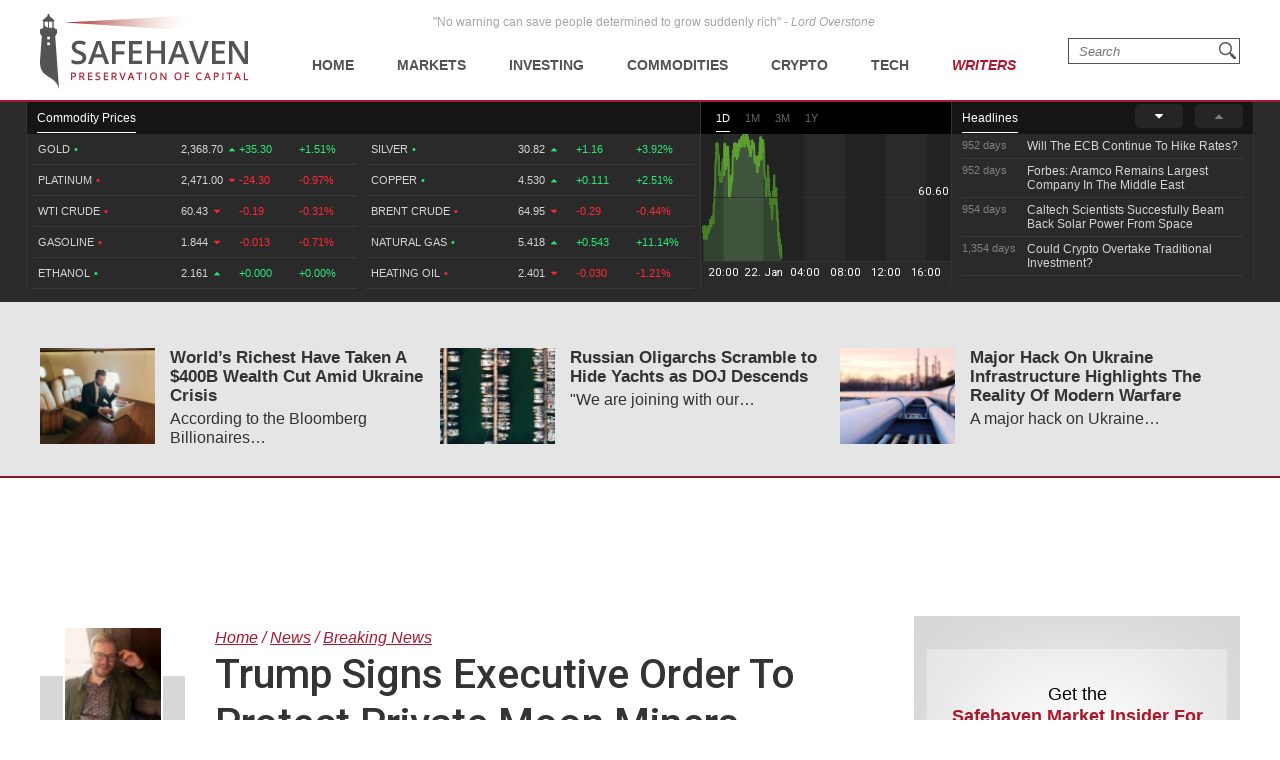

--- FILE ---
content_type: text/plain;charset=UTF-8
request_url: https://c.pub.network/v2/c
body_size: -259
content:
73c860e8-f5d8-4d6b-a543-dce19482cc8c

--- FILE ---
content_type: text/plain;charset=UTF-8
request_url: https://c.pub.network/v2/c
body_size: -112
content:
fa031759-fed1-47c6-89b0-48bcb92750f6